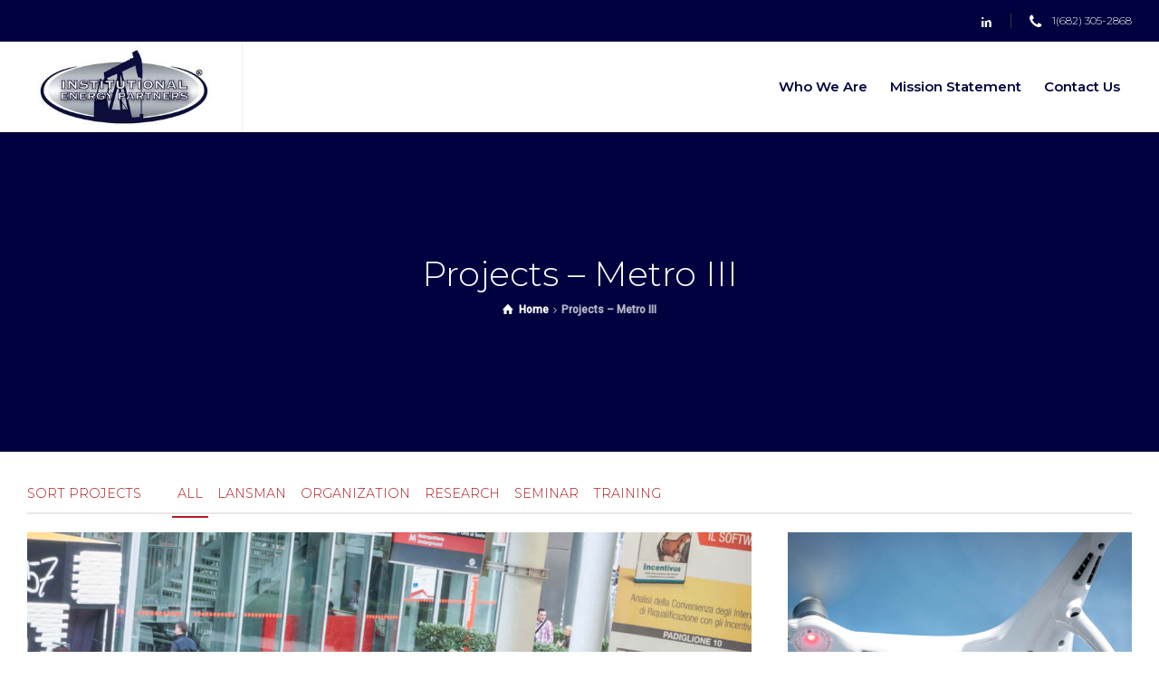

--- FILE ---
content_type: text/html; charset=UTF-8
request_url: https://iep-ltd.com/projects-metro-iii/
body_size: 49580
content:
<!doctype html>
<html lang="en-US" class="no-js">
<head> 
<meta charset="UTF-8" />  
<meta name="viewport" content="width=device-width, initial-scale=1, maximum-scale=1">
<link rel="profile" href="http://gmpg.org/xfn/11">
<title>Projects &#8211; Metro III &#8211; Institutional Energy Partners</title>
<meta name='robots' content='max-image-preview:large' />
<script type="text/javascript">/*<![CDATA[ */ var html = document.getElementsByTagName("html")[0]; html.className = html.className.replace("no-js", "js"); window.onerror=function(e,f){var body = document.getElementsByTagName("body")[0]; body.className = body.className.replace("rt-loading", ""); var e_file = document.createElement("a");e_file.href = f;console.log( e );console.log( e_file.pathname );}/* ]]>*/</script>
<link rel='dns-prefetch' href='//fonts.googleapis.com' />
<link rel="alternate" type="application/rss+xml" title="Institutional Energy Partners &raquo; Feed" href="https://iep-ltd.com/feed/" />
<link rel="alternate" type="application/rss+xml" title="Institutional Energy Partners &raquo; Comments Feed" href="https://iep-ltd.com/comments/feed/" />
<link rel="alternate" title="oEmbed (JSON)" type="application/json+oembed" href="https://iep-ltd.com/wp-json/oembed/1.0/embed?url=https%3A%2F%2Fiep-ltd.com%2Fprojects-metro-iii%2F" />
<link rel="alternate" title="oEmbed (XML)" type="text/xml+oembed" href="https://iep-ltd.com/wp-json/oembed/1.0/embed?url=https%3A%2F%2Fiep-ltd.com%2Fprojects-metro-iii%2F&#038;format=xml" />
<style id='wp-img-auto-sizes-contain-inline-css' type='text/css'>
img:is([sizes=auto i],[sizes^="auto," i]){contain-intrinsic-size:3000px 1500px}
/*# sourceURL=wp-img-auto-sizes-contain-inline-css */
</style>
<link rel='stylesheet' id='businesslounge-style-all-css' href='https://iep-ltd.com/wp-content/themes/businesslounge/css/app.min.css?ver=1.9.7' type='text/css' media='all' />
<link rel='stylesheet' id='fontello-css' href='https://iep-ltd.com/wp-content/themes/businesslounge/css/fontello/css/fontello.css?ver=1.9.7' type='text/css' media='all' />
<link rel='stylesheet' id='businesslounge-theme-style-css' href='https://iep-ltd.com/wp-content/themes/businesslounge/style.css?ver=1.9.7' type='text/css' media='all' />
<link rel='stylesheet' id='businesslounge-dynamic-css' href='https://iep-ltd.com/wp-content/uploads/sites/2/businesslounge/dynamic-style.css?ver=211007215546' type='text/css' media='all' />
<style id='wp-emoji-styles-inline-css' type='text/css'>

	img.wp-smiley, img.emoji {
		display: inline !important;
		border: none !important;
		box-shadow: none !important;
		height: 1em !important;
		width: 1em !important;
		margin: 0 0.07em !important;
		vertical-align: -0.1em !important;
		background: none !important;
		padding: 0 !important;
	}
/*# sourceURL=wp-emoji-styles-inline-css */
</style>
<link rel='stylesheet' id='wp-block-library-css' href='https://iep-ltd.com/wp-includes/css/dist/block-library/style.min.css?ver=6.9' type='text/css' media='all' />
<style id='global-styles-inline-css' type='text/css'>
:root{--wp--preset--aspect-ratio--square: 1;--wp--preset--aspect-ratio--4-3: 4/3;--wp--preset--aspect-ratio--3-4: 3/4;--wp--preset--aspect-ratio--3-2: 3/2;--wp--preset--aspect-ratio--2-3: 2/3;--wp--preset--aspect-ratio--16-9: 16/9;--wp--preset--aspect-ratio--9-16: 9/16;--wp--preset--color--black: #000000;--wp--preset--color--cyan-bluish-gray: #abb8c3;--wp--preset--color--white: #ffffff;--wp--preset--color--pale-pink: #f78da7;--wp--preset--color--vivid-red: #cf2e2e;--wp--preset--color--luminous-vivid-orange: #ff6900;--wp--preset--color--luminous-vivid-amber: #fcb900;--wp--preset--color--light-green-cyan: #7bdcb5;--wp--preset--color--vivid-green-cyan: #00d084;--wp--preset--color--pale-cyan-blue: #8ed1fc;--wp--preset--color--vivid-cyan-blue: #0693e3;--wp--preset--color--vivid-purple: #9b51e0;--wp--preset--gradient--vivid-cyan-blue-to-vivid-purple: linear-gradient(135deg,rgb(6,147,227) 0%,rgb(155,81,224) 100%);--wp--preset--gradient--light-green-cyan-to-vivid-green-cyan: linear-gradient(135deg,rgb(122,220,180) 0%,rgb(0,208,130) 100%);--wp--preset--gradient--luminous-vivid-amber-to-luminous-vivid-orange: linear-gradient(135deg,rgb(252,185,0) 0%,rgb(255,105,0) 100%);--wp--preset--gradient--luminous-vivid-orange-to-vivid-red: linear-gradient(135deg,rgb(255,105,0) 0%,rgb(207,46,46) 100%);--wp--preset--gradient--very-light-gray-to-cyan-bluish-gray: linear-gradient(135deg,rgb(238,238,238) 0%,rgb(169,184,195) 100%);--wp--preset--gradient--cool-to-warm-spectrum: linear-gradient(135deg,rgb(74,234,220) 0%,rgb(151,120,209) 20%,rgb(207,42,186) 40%,rgb(238,44,130) 60%,rgb(251,105,98) 80%,rgb(254,248,76) 100%);--wp--preset--gradient--blush-light-purple: linear-gradient(135deg,rgb(255,206,236) 0%,rgb(152,150,240) 100%);--wp--preset--gradient--blush-bordeaux: linear-gradient(135deg,rgb(254,205,165) 0%,rgb(254,45,45) 50%,rgb(107,0,62) 100%);--wp--preset--gradient--luminous-dusk: linear-gradient(135deg,rgb(255,203,112) 0%,rgb(199,81,192) 50%,rgb(65,88,208) 100%);--wp--preset--gradient--pale-ocean: linear-gradient(135deg,rgb(255,245,203) 0%,rgb(182,227,212) 50%,rgb(51,167,181) 100%);--wp--preset--gradient--electric-grass: linear-gradient(135deg,rgb(202,248,128) 0%,rgb(113,206,126) 100%);--wp--preset--gradient--midnight: linear-gradient(135deg,rgb(2,3,129) 0%,rgb(40,116,252) 100%);--wp--preset--font-size--small: 13px;--wp--preset--font-size--medium: 20px;--wp--preset--font-size--large: 36px;--wp--preset--font-size--x-large: 42px;--wp--preset--spacing--20: 0.44rem;--wp--preset--spacing--30: 0.67rem;--wp--preset--spacing--40: 1rem;--wp--preset--spacing--50: 1.5rem;--wp--preset--spacing--60: 2.25rem;--wp--preset--spacing--70: 3.38rem;--wp--preset--spacing--80: 5.06rem;--wp--preset--shadow--natural: 6px 6px 9px rgba(0, 0, 0, 0.2);--wp--preset--shadow--deep: 12px 12px 50px rgba(0, 0, 0, 0.4);--wp--preset--shadow--sharp: 6px 6px 0px rgba(0, 0, 0, 0.2);--wp--preset--shadow--outlined: 6px 6px 0px -3px rgb(255, 255, 255), 6px 6px rgb(0, 0, 0);--wp--preset--shadow--crisp: 6px 6px 0px rgb(0, 0, 0);}:where(.is-layout-flex){gap: 0.5em;}:where(.is-layout-grid){gap: 0.5em;}body .is-layout-flex{display: flex;}.is-layout-flex{flex-wrap: wrap;align-items: center;}.is-layout-flex > :is(*, div){margin: 0;}body .is-layout-grid{display: grid;}.is-layout-grid > :is(*, div){margin: 0;}:where(.wp-block-columns.is-layout-flex){gap: 2em;}:where(.wp-block-columns.is-layout-grid){gap: 2em;}:where(.wp-block-post-template.is-layout-flex){gap: 1.25em;}:where(.wp-block-post-template.is-layout-grid){gap: 1.25em;}.has-black-color{color: var(--wp--preset--color--black) !important;}.has-cyan-bluish-gray-color{color: var(--wp--preset--color--cyan-bluish-gray) !important;}.has-white-color{color: var(--wp--preset--color--white) !important;}.has-pale-pink-color{color: var(--wp--preset--color--pale-pink) !important;}.has-vivid-red-color{color: var(--wp--preset--color--vivid-red) !important;}.has-luminous-vivid-orange-color{color: var(--wp--preset--color--luminous-vivid-orange) !important;}.has-luminous-vivid-amber-color{color: var(--wp--preset--color--luminous-vivid-amber) !important;}.has-light-green-cyan-color{color: var(--wp--preset--color--light-green-cyan) !important;}.has-vivid-green-cyan-color{color: var(--wp--preset--color--vivid-green-cyan) !important;}.has-pale-cyan-blue-color{color: var(--wp--preset--color--pale-cyan-blue) !important;}.has-vivid-cyan-blue-color{color: var(--wp--preset--color--vivid-cyan-blue) !important;}.has-vivid-purple-color{color: var(--wp--preset--color--vivid-purple) !important;}.has-black-background-color{background-color: var(--wp--preset--color--black) !important;}.has-cyan-bluish-gray-background-color{background-color: var(--wp--preset--color--cyan-bluish-gray) !important;}.has-white-background-color{background-color: var(--wp--preset--color--white) !important;}.has-pale-pink-background-color{background-color: var(--wp--preset--color--pale-pink) !important;}.has-vivid-red-background-color{background-color: var(--wp--preset--color--vivid-red) !important;}.has-luminous-vivid-orange-background-color{background-color: var(--wp--preset--color--luminous-vivid-orange) !important;}.has-luminous-vivid-amber-background-color{background-color: var(--wp--preset--color--luminous-vivid-amber) !important;}.has-light-green-cyan-background-color{background-color: var(--wp--preset--color--light-green-cyan) !important;}.has-vivid-green-cyan-background-color{background-color: var(--wp--preset--color--vivid-green-cyan) !important;}.has-pale-cyan-blue-background-color{background-color: var(--wp--preset--color--pale-cyan-blue) !important;}.has-vivid-cyan-blue-background-color{background-color: var(--wp--preset--color--vivid-cyan-blue) !important;}.has-vivid-purple-background-color{background-color: var(--wp--preset--color--vivid-purple) !important;}.has-black-border-color{border-color: var(--wp--preset--color--black) !important;}.has-cyan-bluish-gray-border-color{border-color: var(--wp--preset--color--cyan-bluish-gray) !important;}.has-white-border-color{border-color: var(--wp--preset--color--white) !important;}.has-pale-pink-border-color{border-color: var(--wp--preset--color--pale-pink) !important;}.has-vivid-red-border-color{border-color: var(--wp--preset--color--vivid-red) !important;}.has-luminous-vivid-orange-border-color{border-color: var(--wp--preset--color--luminous-vivid-orange) !important;}.has-luminous-vivid-amber-border-color{border-color: var(--wp--preset--color--luminous-vivid-amber) !important;}.has-light-green-cyan-border-color{border-color: var(--wp--preset--color--light-green-cyan) !important;}.has-vivid-green-cyan-border-color{border-color: var(--wp--preset--color--vivid-green-cyan) !important;}.has-pale-cyan-blue-border-color{border-color: var(--wp--preset--color--pale-cyan-blue) !important;}.has-vivid-cyan-blue-border-color{border-color: var(--wp--preset--color--vivid-cyan-blue) !important;}.has-vivid-purple-border-color{border-color: var(--wp--preset--color--vivid-purple) !important;}.has-vivid-cyan-blue-to-vivid-purple-gradient-background{background: var(--wp--preset--gradient--vivid-cyan-blue-to-vivid-purple) !important;}.has-light-green-cyan-to-vivid-green-cyan-gradient-background{background: var(--wp--preset--gradient--light-green-cyan-to-vivid-green-cyan) !important;}.has-luminous-vivid-amber-to-luminous-vivid-orange-gradient-background{background: var(--wp--preset--gradient--luminous-vivid-amber-to-luminous-vivid-orange) !important;}.has-luminous-vivid-orange-to-vivid-red-gradient-background{background: var(--wp--preset--gradient--luminous-vivid-orange-to-vivid-red) !important;}.has-very-light-gray-to-cyan-bluish-gray-gradient-background{background: var(--wp--preset--gradient--very-light-gray-to-cyan-bluish-gray) !important;}.has-cool-to-warm-spectrum-gradient-background{background: var(--wp--preset--gradient--cool-to-warm-spectrum) !important;}.has-blush-light-purple-gradient-background{background: var(--wp--preset--gradient--blush-light-purple) !important;}.has-blush-bordeaux-gradient-background{background: var(--wp--preset--gradient--blush-bordeaux) !important;}.has-luminous-dusk-gradient-background{background: var(--wp--preset--gradient--luminous-dusk) !important;}.has-pale-ocean-gradient-background{background: var(--wp--preset--gradient--pale-ocean) !important;}.has-electric-grass-gradient-background{background: var(--wp--preset--gradient--electric-grass) !important;}.has-midnight-gradient-background{background: var(--wp--preset--gradient--midnight) !important;}.has-small-font-size{font-size: var(--wp--preset--font-size--small) !important;}.has-medium-font-size{font-size: var(--wp--preset--font-size--medium) !important;}.has-large-font-size{font-size: var(--wp--preset--font-size--large) !important;}.has-x-large-font-size{font-size: var(--wp--preset--font-size--x-large) !important;}
/*# sourceURL=global-styles-inline-css */
</style>

<style id='classic-theme-styles-inline-css' type='text/css'>
/*! This file is auto-generated */
.wp-block-button__link{color:#fff;background-color:#32373c;border-radius:9999px;box-shadow:none;text-decoration:none;padding:calc(.667em + 2px) calc(1.333em + 2px);font-size:1.125em}.wp-block-file__button{background:#32373c;color:#fff;text-decoration:none}
/*# sourceURL=/wp-includes/css/classic-themes.min.css */
</style>
<link rel='stylesheet' id='contact-form-7-css' href='https://iep-ltd.com/wp-content/plugins/contact-form-7/includes/css/styles.css?ver=5.4.2' type='text/css' media='all' />
<link rel='stylesheet' id='elementor-icons-css' href='https://iep-ltd.com/wp-content/plugins/elementor/assets/lib/eicons/css/elementor-icons.min.css?ver=5.12.0' type='text/css' media='all' />
<link rel='stylesheet' id='elementor-frontend-legacy-css' href='https://iep-ltd.com/wp-content/plugins/elementor/assets/css/frontend-legacy.min.css?ver=3.4.3' type='text/css' media='all' />
<link rel='stylesheet' id='elementor-frontend-css' href='https://iep-ltd.com/wp-content/plugins/elementor/assets/css/frontend.min.css?ver=3.4.3' type='text/css' media='all' />
<style id='elementor-frontend-inline-css' type='text/css'>
@font-face{font-family:eicons;src:url(https://iep-ltd.com/wp-content/plugins/elementor/assets/lib/eicons/fonts/eicons.eot?5.10.0);src:url(https://iep-ltd.com/wp-content/plugins/elementor/assets/lib/eicons/fonts/eicons.eot?5.10.0#iefix) format("embedded-opentype"),url(https://iep-ltd.com/wp-content/plugins/elementor/assets/lib/eicons/fonts/eicons.woff2?5.10.0) format("woff2"),url(https://iep-ltd.com/wp-content/plugins/elementor/assets/lib/eicons/fonts/eicons.woff?5.10.0) format("woff"),url(https://iep-ltd.com/wp-content/plugins/elementor/assets/lib/eicons/fonts/eicons.ttf?5.10.0) format("truetype"),url(https://iep-ltd.com/wp-content/plugins/elementor/assets/lib/eicons/fonts/eicons.svg?5.10.0#eicon) format("svg");font-weight:400;font-style:normal}
/*# sourceURL=elementor-frontend-inline-css */
</style>
<link rel='stylesheet' id='elementor-post-4-css' href='https://iep-ltd.com/wp-content/uploads/sites/2/elementor/css/post-4.css?ver=1633643000' type='text/css' media='all' />
<link rel='stylesheet' id='elementor-post-3959-css' href='https://iep-ltd.com/wp-content/uploads/sites/2/elementor/css/post-3959.css?ver=1639296805' type='text/css' media='all' />
<link rel='stylesheet' id='businesslounge-google-fonts-css' href='//fonts.googleapis.com/css?family=Montserrat%3A300%2C600%2C500%7CRoboto%3Aregular%2C500%2C400i%7CLibre+Baskerville%3Aregular&#038;subset=latin&#038;ver=1.0.0' type='text/css' media='all' />
<script type="text/javascript" src="https://iep-ltd.com/wp-includes/js/jquery/jquery.min.js?ver=3.7.1" id="jquery-core-js"></script>
<script type="text/javascript" src="https://iep-ltd.com/wp-includes/js/jquery/jquery-migrate.min.js?ver=3.4.1" id="jquery-migrate-js"></script>
<link rel="https://api.w.org/" href="https://iep-ltd.com/wp-json/" /><link rel="alternate" title="JSON" type="application/json" href="https://iep-ltd.com/wp-json/wp/v2/pages/3959" /><link rel="EditURI" type="application/rsd+xml" title="RSD" href="https://iep-ltd.com/xmlrpc.php?rsd" />
<meta name="generator" content="WordPress 6.9" />
<link rel="canonical" href="https://iep-ltd.com/projects-metro-iii/" />
<link rel='shortlink' href='https://iep-ltd.com/?p=3959' />
<meta name="generator" content="Powered by BusinessLounge Business WordPress Theme TV:1.9.7 PV:1.9.7" />
<meta name="generator" content="Powered by Slider Revolution 6.5.6 - responsive, Mobile-Friendly Slider Plugin for WordPress with comfortable drag and drop interface." />
<script type="text/javascript">function setREVStartSize(e){
			//window.requestAnimationFrame(function() {				 
				window.RSIW = window.RSIW===undefined ? window.innerWidth : window.RSIW;	
				window.RSIH = window.RSIH===undefined ? window.innerHeight : window.RSIH;	
				try {								
					var pw = document.getElementById(e.c).parentNode.offsetWidth,
						newh;
					pw = pw===0 || isNaN(pw) ? window.RSIW : pw;
					e.tabw = e.tabw===undefined ? 0 : parseInt(e.tabw);
					e.thumbw = e.thumbw===undefined ? 0 : parseInt(e.thumbw);
					e.tabh = e.tabh===undefined ? 0 : parseInt(e.tabh);
					e.thumbh = e.thumbh===undefined ? 0 : parseInt(e.thumbh);
					e.tabhide = e.tabhide===undefined ? 0 : parseInt(e.tabhide);
					e.thumbhide = e.thumbhide===undefined ? 0 : parseInt(e.thumbhide);
					e.mh = e.mh===undefined || e.mh=="" || e.mh==="auto" ? 0 : parseInt(e.mh,0);		
					if(e.layout==="fullscreen" || e.l==="fullscreen") 						
						newh = Math.max(e.mh,window.RSIH);					
					else{					
						e.gw = Array.isArray(e.gw) ? e.gw : [e.gw];
						for (var i in e.rl) if (e.gw[i]===undefined || e.gw[i]===0) e.gw[i] = e.gw[i-1];					
						e.gh = e.el===undefined || e.el==="" || (Array.isArray(e.el) && e.el.length==0)? e.gh : e.el;
						e.gh = Array.isArray(e.gh) ? e.gh : [e.gh];
						for (var i in e.rl) if (e.gh[i]===undefined || e.gh[i]===0) e.gh[i] = e.gh[i-1];
											
						var nl = new Array(e.rl.length),
							ix = 0,						
							sl;					
						e.tabw = e.tabhide>=pw ? 0 : e.tabw;
						e.thumbw = e.thumbhide>=pw ? 0 : e.thumbw;
						e.tabh = e.tabhide>=pw ? 0 : e.tabh;
						e.thumbh = e.thumbhide>=pw ? 0 : e.thumbh;					
						for (var i in e.rl) nl[i] = e.rl[i]<window.RSIW ? 0 : e.rl[i];
						sl = nl[0];									
						for (var i in nl) if (sl>nl[i] && nl[i]>0) { sl = nl[i]; ix=i;}															
						var m = pw>(e.gw[ix]+e.tabw+e.thumbw) ? 1 : (pw-(e.tabw+e.thumbw)) / (e.gw[ix]);					
						newh =  (e.gh[ix] * m) + (e.tabh + e.thumbh);
					}
					var el = document.getElementById(e.c);
					if (el!==null && el) el.style.height = newh+"px";					
					el = document.getElementById(e.c+"_wrapper");
					if (el!==null && el) {
						el.style.height = newh+"px";
						el.style.display = "block";
					}
				} catch(e){
					console.log("Failure at Presize of Slider:" + e)
				}					   
			//});
		  };</script>
<link rel='stylesheet' id='e-animations-css' href='https://iep-ltd.com/wp-content/plugins/elementor/assets/lib/animations/animations.min.css?ver=3.4.3' type='text/css' media='all' />
<link rel='stylesheet' id='rs-plugin-settings-css' href='https://iep-ltd.com/wp-content/plugins/revslider/public/assets/css/rs6.css?ver=6.5.6' type='text/css' media='all' />
<style id='rs-plugin-settings-inline-css' type='text/css'>
#rs-demo-id {}
/*# sourceURL=rs-plugin-settings-inline-css */
</style>
</head>
<body class="wp-singular page-template-default page page-id-3959 wp-theme-businesslounge  rt-transition overlapped-header sticky-header sticky-header-style-1 sticky-logo header-style-3 businesslounge-default-header-width businesslounge-default-footer-width mobile-menu-enabled elementor-default elementor-kit-4 elementor-page elementor-page-3959">

<!-- background wrapper -->
<div id="container">   
 
<div class="businesslounge-top-bar">
	<div class="top-bar-inner">
		<div class="top-bar-left">
					</div>
		<div class="top-bar-right">
			<div id="social_media_icons-3" class="topbar-widget widget widget_social_media_icons"><div class="businesslounge-social-media-widget">
<ul class="social_media inline-list"><li class="linkedin"><a class="ui-icon-linkedin" target="_blank" href="https://www.linkedin.com/company/u.s.-energy-development-corporation/?viewAsMember=true" title="Linkedin" rel="nofollow"><span>LinkedIn</span></a></li></ul></div>
</div><div id="rtframework_text-4" class="topbar-widget widget widget-businesslounge-text"><h6><span class="icon icon-phone"></span><a href="tel:16823052868" 
title="click to call">1(682) 305-2868</a></h6></div>		</div>
	</div>
</div>
 

	<header class="top-header" data-color="">

				<div class="main-header-holder businesslounge-dark-header dynamic-skin">
			<div class="header-elements">

				<div class="header-row first businesslounge-dark-header dynamic-skin">
					<div class="header-col left">

							

					<div id="logo" class="site-logo businesslounge-dark-header dynamic-skin">
		
			 <a href="https://iep-ltd.com/" title="Institutional Energy Partners"><img width="313" height="147" src="https://iep-ltd.com/wp-content/uploads/sites/2/2021/10/IEP_logo.jpg" alt="Institutional Energy Partners" class="dark-logo logo-image" srcset="https://iep-ltd.com/wp-content/uploads/sites/2/2021/10/IEP_logo.jpg 1.3x" /></a> 		
		</div><!-- / end #logo -->

									
								 
					</div>

					<div class="header-col right">
											
			<nav><ul class="main-menu"><li id='menu-item-4728' data-depth='0' class="menu-item menu-item-type-custom menu-item-object-custom"><a  href="#about"><span>Who We Are</span></a> </li>
<li id='menu-item-4729' data-depth='0' class="menu-item menu-item-type-custom menu-item-object-custom"><a  href="#mission"><span>Mission Statement</span></a> </li>
<li id='menu-item-4730' data-depth='0' class="menu-item menu-item-type-custom menu-item-object-custom"><a  href="#contact"><span>Contact Us</span></a> </li>
</ul></nav> 
				
		
			
					</div>
				</div><!-- / .header-row.first -->

			</div><!-- / .header-elements -->
		</div><!-- / .main-header-header -->
		
				<div class="sticky-header-holder">
			<div class="header-elements">

				<div class="header-row businesslounge-dark-header">
					<div class="header-col left">
							

		<div id="sticky-logo" class="site-logo">
			 <a href="https://iep-ltd.com/" title="Institutional Energy Partners"><img width="313" height="147" src="https://iep-ltd.com/wp-content/uploads/sites/2/2021/10/IEP_logo.jpg" alt="Institutional Energy Partners" class="sticky-logo" srcset="https://iep-ltd.com/wp-content/uploads/sites/2/2021/10/IEP_logo.jpg 1.3x" /></a> 		
		</div><!-- / end #sticky-logo -->

				
								 
					</div>

					<div class="header-col right">
											
			<nav><ul class="main-menu"><li id='sticky-menu-item-4728' data-depth='0' class="menu-item menu-item-type-custom menu-item-object-custom"><a  href="#about"><span>Who We Are</span></a> </li>
<li id='sticky-menu-item-4729' data-depth='0' class="menu-item menu-item-type-custom menu-item-object-custom"><a  href="#mission"><span>Mission Statement</span></a> </li>
<li id='sticky-menu-item-4730' data-depth='0' class="menu-item menu-item-type-custom menu-item-object-custom"><a  href="#contact"><span>Contact Us</span></a> </li>
</ul></nav> 
				
		
			
					</div>
				</div><!-- / .header-row.first --> 
			</div>
		</div><!-- / .sticky-header-header -->
			</header> 
<header class="mobile-header">
		<div class="mobile-header-holder">
			<div class="header-elements">
				<div class="header-row businesslounge-dark-header">
					<div class="header-col left">
								 		
		<!-- mobile menu button -->
		<div class="mobile-menu-button-wrapper">
			<div class="mobile-menu-button businesslounge-menu-button"><span></span><span></span><span></span></div>		
		</div>
				 
					</div>

					<div class="header-col center">
							

		<div id="mobile-logo" class="site-logo">
			 <a href="https://iep-ltd.com/" title="Institutional Energy Partners"><img width="313" height="147" src="https://iep-ltd.com/wp-content/uploads/sites/2/2021/10/IEP_logo.jpg" alt="Institutional Energy Partners" class="mobile-logo" srcset="https://iep-ltd.com/wp-content/uploads/sites/2/2021/10/IEP_logo.jpg 1.3x" /></a> 		
		</div><!-- / end #mobile-logo -->

 
			 
					</div>

					<div class="header-col right">
								
					</div>
				</div><!-- / .header-row -->
			</div>
		</div><!-- / .mobile-header-header -->
	</header>
			 
		<!-- mobile menu -->
		<div class="mobile-nav">
						

				<!-- navigation holder -->
				<nav>
					<ul id="mobile-navigation" class="menu"><li id='mobile-menu-item-4728' data-depth='0' class="menu-item menu-item-type-custom menu-item-object-custom"><a  href="#about"><span>Who We Are</span></a> </li>
<li id='mobile-menu-item-4729' data-depth='0' class="menu-item menu-item-type-custom menu-item-object-custom"><a  href="#mission"><span>Mission Statement</span></a> </li>
<li id='mobile-menu-item-4730' data-depth='0' class="menu-item menu-item-type-custom menu-item-object-custom"><a  href="#contact"><span>Contact Us</span></a> </li>
</ul>    
				</nav>

						
		</div>
					 

<!-- main contents -->
<div id="main_content">


<div class="content_row row sub_page_header fullwidth style-2" style="background-color: #00023F;">
	<div class="content_row_wrapper default"><div class="col col-sm-12"><section class="page-title"><h1>Projects &#8211; Metro III</h1></section><div class="breadcrumb"><ol vocab="http://schema.org/" typeof="BreadcrumbList">
<li property="itemListElement" typeof="ListItem">
<a property="item" typeof="WebPage" class="ui-icon-home" href="https://iep-ltd.com/"><span property="name">Home</span></a>
<meta property="position" content="1"> <span class="icon-angle-right"></span> </li>
<li>
<span>Projects &#8211; Metro III</span>
</li>
</ol>
</div></div></div>
</div>


	 

						
			
			
							
				
						<div data-elementor-type="wp-post" data-elementor-id="3959" class="elementor elementor-3959" data-elementor-settings="[]">
						<div class="elementor-inner">
							<div class="elementor-section-wrap">
							<section class="elementor-section elementor-top-section elementor-element elementor-element-mafavvq elementor-section-boxed elementor-section-height-default elementor-section-height-default default-style" data-id="mafavvq" data-element_type="section" data-settings="{&quot;rt_color_sets&quot;:&quot;default-style&quot;}">
						<div class="elementor-container elementor-column-gap-default">
							<div class="elementor-row">
					<div class="elementor-column elementor-col-100 elementor-top-column elementor-element elementor-element-sdxnrsc" data-id="sdxnrsc" data-element_type="column">
			<div class="elementor-column-wrap elementor-element-populated">
							<div class="elementor-widget-wrap">
						<div class="elementor-element elementor-element-cz4s5i1 elementor-widget elementor-widget-rt-portfolio" data-id="cz4s5i1" data-element_type="widget" data-widget_type="rt-portfolio.default">
				<div class="elementor-widget-container">
			
						<div class="filter-holder" data-list-id="portfolio-dynamicID-302679">
							<ul class="filter_navigation">
								<li>
									<span>SORT PROJECTS</span>
										<ul>
											<li><a href="#" data-filter="*" class="active" title="ALL">ALL</a></li>
											<li><a data-filter=".portfolio-16" title="Lansman">Lansman</a></li>
<li><a data-filter=".portfolio-17" title="Organization">Organization</a></li>
<li><a data-filter=".portfolio-19" title="Research">Research</a></li>
<li><a data-filter=".portfolio-21" title="Seminar">Seminar</a></li>
<li><a data-filter=".portfolio-22" title="Training">Training</a></li>

										</ul>
								</li>
							</ul>
						</div>
<div id="portfolio-dynamicID-302679" class="row portfolio_list rt-gallery clearfix  masonry-gallery filterable" data-column-width="3">
<div class="col col-sm-8  rt-dynamic  portfolio-17">
 

<!-- portfolio box-->
<div class="loop style-2 hover-1 image post-3918 portfolio type-portfolio status-publish has-post-thumbnail hentry portfolio_categories-organization" id="portfolio-3918">

	<div class="portfolio-loop-item-wrapper">
		

						<figure class="image-thumbnail">
							<a href="https://iep-ltd.com/project-details/eu-technology-summit-organization/" target="_self" title="EU Technology Summit Organization"><img decoding="async"  src="https://iep-ltd.com/wp-content/uploads/sites/2/2017/06/project-5.jpg" alt="" class="" /></a>
						</figure>

						<div class="visible_title">
							<h5 class="title">EU Technology Summit Organization</h5>
						</div>

						<div class="overlay">
							<section class="text">
									
								<h5 class="title"><a href="https://iep-ltd.com/project-details/eu-technology-summit-organization/" target="_self" rel="bookmark">EU Technology Summit Organization</a></h5>
								<span class="terms"><a href="https://iep-ltd.com/portfolio/organization/" rel="tag">Organization</a></span>
								<p>Donec porta tortor eget eros finibus, finibus hendrerit elit venenatis faucibus orci luctus et ultrices posuere.
<a class="read_more" href="https://iep-ltd.com/project-details/eu-technology-summit-organization/" target="_self"></a></p>				
									
							</section> 	
						</div>

						</div>
</div> 
<!-- / portfolio box-->
</div>
<div class="col col-sm-4  rt-dynamic  portfolio-16">
 

<!-- portfolio box-->
<div class="loop style-2 hover-1 image post-3917 portfolio type-portfolio status-publish has-post-thumbnail hentry portfolio_categories-lansman" id="portfolio-3917">

	<div class="portfolio-loop-item-wrapper">
		

						<figure class="image-thumbnail">
							<a href="https://iep-ltd.com/project-details/tech-drones-lansman/" target="_self" title="Tech Drones Lansman"><img decoding="async"  src="https://iep-ltd.com/wp-content/uploads/sites/2/2017/06/project-8.jpg" alt="" class="" /></a>
						</figure>

						<div class="visible_title">
							<h5 class="title">Tech Drones Lansman</h5>
						</div>

						<div class="overlay">
							<section class="text">
									
								<h5 class="title"><a href="https://iep-ltd.com/project-details/tech-drones-lansman/" target="_self" rel="bookmark">Tech Drones Lansman</a></h5>
								<span class="terms"><a href="https://iep-ltd.com/portfolio/lansman/" rel="tag">Lansman</a></span>
								<p>Sed risus tellus, malesuada et accumsan vitae, aliquet eget nisl. Duis semper quis neque a sollicitudin.<a class="read_more" href="https://iep-ltd.com/project-details/tech-drones-lansman/" target="_self"></a></p>				
									
							</section> 	
						</div>

						</div>
</div> 
<!-- / portfolio box-->
</div>
<div class="col col-sm-4  rt-dynamic  portfolio-22">
 

<!-- portfolio box-->
<div class="loop style-2 hover-1 image post-3916 portfolio type-portfolio status-publish has-post-thumbnail hentry portfolio_categories-training" id="portfolio-3916">

	<div class="portfolio-loop-item-wrapper">
		

						<figure class="image-thumbnail">
							<a href="https://iep-ltd.com/project-details/abc-bank-staff-training/" target="_self" title="ABC Bank Staff Training"><img decoding="async"  src="https://iep-ltd.com/wp-content/uploads/sites/2/2017/06/project-3.jpg" alt="" class="" /></a>
						</figure>

						<div class="visible_title">
							<h5 class="title">ABC Bank Staff Training</h5>
						</div>

						<div class="overlay">
							<section class="text">
									
								<h5 class="title"><a href="https://iep-ltd.com/project-details/abc-bank-staff-training/" target="_self" rel="bookmark">ABC Bank Staff Training</a></h5>
								<span class="terms"><a href="https://iep-ltd.com/portfolio/training/" rel="tag">Training</a></span>
								<p>Sed risus tellus, malesuada et accumsan vitae, aliquet eget nisl. Duis semper quis neque a sollicitudin.<a class="read_more" href="https://iep-ltd.com/project-details/abc-bank-staff-training/" target="_self"></a></p>				
									
							</section> 	
						</div>

						</div>
</div> 
<!-- / portfolio box-->
</div>
<div class="col col-sm-4  rt-dynamic  portfolio-22">
 

<!-- portfolio box-->
<div class="loop style-2 hover-1 image post-3915 portfolio type-portfolio status-publish has-post-thumbnail hentry portfolio_categories-training" id="portfolio-3915">

	<div class="portfolio-loop-item-wrapper">
		

						<figure class="image-thumbnail">
							<a href="https://iep-ltd.com/project-details/b-capital-finacial-training/" target="_self" title="B-Capital Finacial Training"><img decoding="async"  src="https://iep-ltd.com/wp-content/uploads/sites/2/2017/06/project-1.jpg" alt="" class="" /></a>
						</figure>

						<div class="visible_title">
							<h5 class="title">B-Capital Finacial Training</h5>
						</div>

						<div class="overlay">
							<section class="text">
									
								<h5 class="title"><a href="https://iep-ltd.com/project-details/b-capital-finacial-training/" target="_self" rel="bookmark">B-Capital Finacial Training</a></h5>
								<span class="terms"><a href="https://iep-ltd.com/portfolio/training/" rel="tag">Training</a></span>
								<p>Lorem ipsum dolor sit amet, consectetur adipisicing elit.<a class="read_more" href="https://iep-ltd.com/project-details/b-capital-finacial-training/" target="_self"></a></p>				
									
							</section> 	
						</div>

						</div>
</div> 
<!-- / portfolio box-->
</div>
<div class="col col-sm-4  rt-dynamic  portfolio-16">
 

<!-- portfolio box-->
<div class="loop style-2 hover-1 image post-3914 portfolio type-portfolio status-publish has-post-thumbnail hentry portfolio_categories-lansman" id="portfolio-3914">

	<div class="portfolio-loop-item-wrapper">
		

						<figure class="image-thumbnail">
							<a href="https://iep-ltd.com/project-details/wonder-vr-lansman/" target="_self" title="Wonder VR Lansman"><img decoding="async"  src="https://iep-ltd.com/wp-content/uploads/sites/2/2017/06/project-9.jpg" alt="" class="" /></a>
						</figure>

						<div class="visible_title">
							<h5 class="title">Wonder VR Lansman</h5>
						</div>

						<div class="overlay">
							<section class="text">
									
								<h5 class="title"><a href="https://iep-ltd.com/project-details/wonder-vr-lansman/" target="_self" rel="bookmark">Wonder VR Lansman</a></h5>
								<span class="terms"><a href="https://iep-ltd.com/portfolio/lansman/" rel="tag">Lansman</a></span>
								<p>Donec porta tortor eget eros finibus, finibus hendrerit elit venenatis neque a sollicitudin.<a class="read_more" href="https://iep-ltd.com/project-details/wonder-vr-lansman/" target="_self"></a></p>				
									
							</section> 	
						</div>

						</div>
</div> 
<!-- / portfolio box-->
</div>
<div class="col col-sm-4  rt-dynamic  portfolio-21">
 

<!-- portfolio box-->
<div class="loop style-2 hover-1 image post-3913 portfolio type-portfolio status-publish has-post-thumbnail hentry portfolio_categories-seminar" id="portfolio-3913">

	<div class="portfolio-loop-item-wrapper">
		

						<figure class="image-thumbnail">
							<a href="https://iep-ltd.com/project-details/social-media-marketting-seminar/" target="_self" title="Social Media Marketting Seminar"><img decoding="async"  src="https://iep-ltd.com/wp-content/uploads/sites/2/2017/06/project-7.jpg" alt="" class="" /></a>
						</figure>

						<div class="visible_title">
							<h5 class="title">Social Media Marketting Seminar</h5>
						</div>

						<div class="overlay">
							<section class="text">
									
								<h5 class="title"><a href="https://iep-ltd.com/project-details/social-media-marketting-seminar/" target="_self" rel="bookmark">Social Media Marketting Seminar</a></h5>
								<span class="terms"><a href="https://iep-ltd.com/portfolio/seminar/" rel="tag">Seminar</a></span>
								<p>Sed risus tellus, malesuada et accumsan vitae, aliquet eget nisl. Duis semper quis neque a sollicitudin.<a class="read_more" href="https://iep-ltd.com/project-details/social-media-marketting-seminar/" target="_self"></a></p>				
									
							</section> 	
						</div>

						</div>
</div> 
<!-- / portfolio box-->
</div>
</div>
<button href="#" class="load_more button_ small style-1 aligncenter" autocomplete="off" data-atts="id%2Aportfolio-dynamicID-302679%7Cclass%2A%7Clist_layout%2A1%2F3%7Cmetro_layout%2A3%7Clayout_style%2Amasonry%7Citem_style%2Astyle-2%7Chover_style%2Ahover-1%7Cfilterable%2Atrue%7Cpagination%2Atrue%7Cajax_pagination%2Atrue%7Cfeatured_image_resize%2Afalse%7Cfeatured_image_max_width%2A%7Cfeatured_image_max_height%2A%7Cfeatured_image_crop%2A%7Cmetro_resize%2Atrue%7Clist_orderby%2Adate%7Clist_order%2ADESC%7Citem_per_page%2A6%7Ccategories%2A%7Cajax%2Afalse%7Cids%2A%7Cpaged%2A0%7Cwpml_lang%2A%7Cnogaps%2A%7Cbox_style%2A%7Cdisplay_categories%2Atrue%7Cdisplay_excerpts%2Atrue%7Cpurpose%2Aportfolio" data-page_count="2" data-current_page="1" data-listid="portfolio-dynamicID-302679"><span><span class="button-icon ui-icon-angle-down"></span><span>LOAD MORE</span></span></button>		</div>
				</div>
						</div>
					</div>
		</div>
								</div>
					</div>
		</section>
						</div>
						</div>
					</div>
									

			

			

				

	 

</div><!-- / end #main_content -->
 
<!-- footer -->
<footer id="footer" class="clearfix footer">
	<section class="footer_widgets content_row row clearfix footer fixed_heights footer_contents fullwidth"><div class="content_row_wrapper clearfix default">
	<div id="footer-column-1" class="col col-xs-12 col-lg-6 col-sm-12 featured-col widgets_holder">
		<div class="column-inner">
<div id="text-1" class="footer_widget widget widget_text">			<div class="textwidget"><p><img loading="lazy" decoding="async" class="size-medium wp-image-4725 aligncenter" src="http://use.alpinesitedesign.net/iep/wp-content/uploads/sites/2/2021/10/IEP_logo-300x141.jpg" alt="" width="300" height="141" srcset="https://iep-ltd.com/wp-content/uploads/sites/2/2021/10/IEP_logo-300x141.jpg 300w, https://iep-ltd.com/wp-content/uploads/sites/2/2021/10/IEP_logo-156x73.jpg 156w, https://iep-ltd.com/wp-content/uploads/sites/2/2021/10/IEP_logo.jpg 313w" sizes="auto, (max-width: 300px) 100vw, 300px" /></p>
</div>
		</div>		</div>
	</div>
	<div id="footer-column-2" class="col col-xs-12 col-lg-2 col-sm-4 widgets_holder">
		<div class="column-inner">
<div id="social_media_icons-1" class="footer_widget widget widget_social_media_icons"><h5>Get in Touch</h5><div class="businesslounge-social-media-widget">
<ul class="social_media multiline-list"><li class="linkedin"><a class="ui-icon-linkedin" target="_blank" href="https://www.linkedin.com/company/u.s.-energy-development-corporation/?viewAsMember=true" title="Linkedin" rel="nofollow">LinkedIn</a></li></ul></div>
</div>		</div>
	</div>
	<div id="footer-column-3" class="col col-xs-12 col-lg-2 col-sm-4 widgets_holder">
		<div class="column-inner">
<div id="contact_info-2" class="footer_widget widget widget_contact_info"><h5>Contact Us</h5><div class="with_icons style-1"></div></div>		</div>
	</div>
</div></section>
<div class="content_row row clearfix footer_contents footer_info_bar fullwidth"><div class="content_row_wrapper clearfix default"><div class="copyright">Copyright © 2021 U.S. Energy Development Corporation</a>, All Rights Reserved | <a href="https://www.alpinesitedesign.com" target="_blank">Alpine Design</a></div><div class="go-to-top icon-up-open"></div></div></div></footer><!-- / end #footer -->  
</div><!-- / end #container --> 

	
	<div class="rt-popup rt-popup-share">
		<div class="rt-popup-content-wrapper">
			<button class="rt-popup-close ui-icon-exit"></button>
			<div class="rt-popup-content">
				<div class="businesslounge-share-content">				
					<ul></ul>
				</div>
			</div>
		</div>
	</div>
	
		<script type="text/javascript">
			window.RS_MODULES = window.RS_MODULES || {};
			window.RS_MODULES.modules = window.RS_MODULES.modules || {};
			window.RS_MODULES.waiting = window.RS_MODULES.waiting || [];
			window.RS_MODULES.defered = true;
			window.RS_MODULES.moduleWaiting = window.RS_MODULES.moduleWaiting || {};
			window.RS_MODULES.type = 'compiled';
		</script>
		<script type="speculationrules">
{"prefetch":[{"source":"document","where":{"and":[{"href_matches":"/*"},{"not":{"href_matches":["/wp-*.php","/wp-admin/*","/wp-content/uploads/sites/2/*","/wp-content/*","/wp-content/plugins/*","/wp-content/themes/businesslounge/*","/*\\?(.+)"]}},{"not":{"selector_matches":"a[rel~=\"nofollow\"]"}},{"not":{"selector_matches":".no-prefetch, .no-prefetch a"}}]},"eagerness":"conservative"}]}
</script>
<div class="side-panel-holder">
	<div class="side-panel-wrapper">
		<div class="side-panel-contents">
<div class="side-panel-widgets">
<div id="text-2" class="sidepanel-widget widget widget_text">			<div class="textwidget"><p><img class="retina-image sidepanel-logo" src="https://iep-ltd.com/wp-content/uploads/sites/2/2017/06/main-vlogo-dark.png" width="213" height="40" alt="" srcset="https://iep-ltd.com/wp-content/uploads/sites/2/2017/06/main-vlogo-dark-2x.png 1.3x" style="margin-bottom:30px;" /></p>
<p>Etiam magna arcu, ullamcorper ut pulvinar et, ornare sit amet ligula. Aliquam vitae bibendum lorem. Cras id dui lectus. Pellentesque nec felis tristique urna lacinia sollicitudin ac ac ex. Maecenas mattis faucibus condimentum. Curabitur imperdiet felis at est posuere bibendum. Sed quis nulla tellus.</p>
<h6>ADDRESS</h6>
<p>63739 street lorem ipsum City, Country</p>
<h6>PHONE</h6>
<p>+12 (0) 345 678 9</p>
<h6>EMAIL</h6>
<p>info@company.com</p>
</div>
		</div><div id="social_media_icons-4" class="sidepanel-widget widget widget_social_media_icons"><div class="businesslounge-social-media-widget">
<ul class="social_media inline-list"><li class="linkedin"><a class="ui-icon-linkedin" target="_blank" href="https://www.linkedin.com/company/u.s.-energy-development-corporation/?viewAsMember=true" title="Linkedin" rel="nofollow"><span>LinkedIn</span></a></li></ul></div>
</div><div id="text-3" class="sidepanel-widget widget widget_text">			<div class="textwidget"><div class="button_wrapper  hero"><a href="#" target="_self" title="PURCHASE" class="button_  heading-font style-1 hero"><span><span class="button-icon icon-right-thin"></span><span>PURCHASE</span></span></a></div></div>
		</div></div>
		</div>
	</div>
</div>
<script type="text/javascript" src="https://iep-ltd.com/wp-includes/js/dist/vendor/wp-polyfill.min.js?ver=3.15.0" id="wp-polyfill-js"></script>
<script type="text/javascript" id="contact-form-7-js-extra">
/* <![CDATA[ */
var wpcf7 = {"api":{"root":"https://iep-ltd.com/wp-json/","namespace":"contact-form-7/v1"}};
//# sourceURL=contact-form-7-js-extra
/* ]]> */
</script>
<script type="text/javascript" src="https://iep-ltd.com/wp-content/plugins/contact-form-7/includes/js/index.js?ver=5.4.2" id="contact-form-7-js"></script>
<script type="text/javascript" src="https://iep-ltd.com/wp-content/plugins/revslider/public/assets/js/rbtools.min.js?ver=6.5.6" defer async id="tp-tools-js"></script>
<script type="text/javascript" src="https://iep-ltd.com/wp-content/plugins/revslider/public/assets/js/rs6.min.js?ver=6.5.6" defer async id="revmin-js"></script>
<script type="text/javascript" id="businesslounge-scripts-js-extra">
/* <![CDATA[ */
var rtframework_params = {"ajax_url":"https://iep-ltd.com/wp-admin/admin-ajax.php","rttheme_template_dir":"https://iep-ltd.com/wp-content/themes/businesslounge","popup_blocker_message":"Please disable your pop-up blocker and click the \"Open\" link again.","wpml_lang":"","theme_slug":"businesslounge","home_url":"https://iep-ltd.com"};
//# sourceURL=businesslounge-scripts-js-extra
/* ]]> */
</script>
<script type="text/javascript" src="https://iep-ltd.com/wp-content/themes/businesslounge/js/app.min.js?ver=1.9.7" id="businesslounge-scripts-js"></script>
<script type="text/javascript" src="https://iep-ltd.com/wp-content/plugins/elementor/assets/js/webpack.runtime.min.js?ver=3.4.3" id="elementor-webpack-runtime-js"></script>
<script type="text/javascript" src="https://iep-ltd.com/wp-content/plugins/elementor/assets/js/frontend-modules.min.js?ver=3.4.3" id="elementor-frontend-modules-js"></script>
<script type="text/javascript" src="https://iep-ltd.com/wp-content/plugins/elementor/assets/lib/waypoints/waypoints.min.js?ver=4.0.2" id="elementor-waypoints-js"></script>
<script type="text/javascript" src="https://iep-ltd.com/wp-includes/js/jquery/ui/core.min.js?ver=1.13.3" id="jquery-ui-core-js"></script>
<script type="text/javascript" src="https://iep-ltd.com/wp-content/plugins/elementor/assets/lib/swiper/swiper.min.js?ver=5.3.6" id="swiper-js"></script>
<script type="text/javascript" src="https://iep-ltd.com/wp-content/plugins/elementor/assets/lib/share-link/share-link.min.js?ver=3.4.3" id="share-link-js"></script>
<script type="text/javascript" src="https://iep-ltd.com/wp-content/plugins/elementor/assets/lib/dialog/dialog.min.js?ver=4.8.1" id="elementor-dialog-js"></script>
<script type="text/javascript" id="elementor-frontend-js-before">
/* <![CDATA[ */
var elementorFrontendConfig = {"environmentMode":{"edit":false,"wpPreview":false,"isScriptDebug":false},"i18n":{"shareOnFacebook":"Share on Facebook","shareOnTwitter":"Share on Twitter","pinIt":"Pin it","download":"Download","downloadImage":"Download image","fullscreen":"Fullscreen","zoom":"Zoom","share":"Share","playVideo":"Play Video","previous":"Previous","next":"Next","close":"Close"},"is_rtl":false,"breakpoints":{"xs":0,"sm":480,"md":768,"lg":1025,"xl":1440,"xxl":1600},"responsive":{"breakpoints":{"mobile":{"label":"Mobile","value":767,"default_value":767,"direction":"max","is_enabled":true},"mobile_extra":{"label":"Mobile Extra","value":880,"default_value":880,"direction":"max","is_enabled":false},"tablet":{"label":"Tablet","value":1024,"default_value":1024,"direction":"max","is_enabled":true},"tablet_extra":{"label":"Tablet Extra","value":1200,"default_value":1200,"direction":"max","is_enabled":false},"laptop":{"label":"Laptop","value":1366,"default_value":1366,"direction":"max","is_enabled":false},"widescreen":{"label":"Widescreen","value":2400,"default_value":2400,"direction":"min","is_enabled":false}}},"version":"3.4.3","is_static":false,"experimentalFeatures":{"a11y_improvements":true,"e_import_export":true,"additional_custom_breakpoints":true,"landing-pages":true,"elements-color-picker":true,"admin-top-bar":true},"urls":{"assets":"https:\/\/iep-ltd.com\/wp-content\/plugins\/elementor\/assets\/"},"settings":{"page":[],"editorPreferences":[]},"kit":{"active_breakpoints":["viewport_mobile","viewport_tablet"],"global_image_lightbox":"yes","lightbox_enable_counter":"yes","lightbox_enable_fullscreen":"yes","lightbox_enable_zoom":"yes","lightbox_enable_share":"yes","lightbox_title_src":"title","lightbox_description_src":"description"},"post":{"id":3959,"title":"Projects%20%E2%80%93%20Metro%20III%20%E2%80%93%20Institutional%20Energy%20Partners","excerpt":"","featuredImage":false}};
//# sourceURL=elementor-frontend-js-before
/* ]]> */
</script>
<script type="text/javascript" src="https://iep-ltd.com/wp-content/plugins/elementor/assets/js/frontend.min.js?ver=3.4.3" id="elementor-frontend-js"></script>
<script type="text/javascript" src="https://iep-ltd.com/wp-content/plugins/elementor/assets/js/preloaded-modules.min.js?ver=3.4.3" id="preloaded-modules-js"></script>
<script id="wp-emoji-settings" type="application/json">
{"baseUrl":"https://s.w.org/images/core/emoji/17.0.2/72x72/","ext":".png","svgUrl":"https://s.w.org/images/core/emoji/17.0.2/svg/","svgExt":".svg","source":{"concatemoji":"https://iep-ltd.com/wp-includes/js/wp-emoji-release.min.js?ver=6.9"}}
</script>
<script type="module">
/* <![CDATA[ */
/*! This file is auto-generated */
const a=JSON.parse(document.getElementById("wp-emoji-settings").textContent),o=(window._wpemojiSettings=a,"wpEmojiSettingsSupports"),s=["flag","emoji"];function i(e){try{var t={supportTests:e,timestamp:(new Date).valueOf()};sessionStorage.setItem(o,JSON.stringify(t))}catch(e){}}function c(e,t,n){e.clearRect(0,0,e.canvas.width,e.canvas.height),e.fillText(t,0,0);t=new Uint32Array(e.getImageData(0,0,e.canvas.width,e.canvas.height).data);e.clearRect(0,0,e.canvas.width,e.canvas.height),e.fillText(n,0,0);const a=new Uint32Array(e.getImageData(0,0,e.canvas.width,e.canvas.height).data);return t.every((e,t)=>e===a[t])}function p(e,t){e.clearRect(0,0,e.canvas.width,e.canvas.height),e.fillText(t,0,0);var n=e.getImageData(16,16,1,1);for(let e=0;e<n.data.length;e++)if(0!==n.data[e])return!1;return!0}function u(e,t,n,a){switch(t){case"flag":return n(e,"\ud83c\udff3\ufe0f\u200d\u26a7\ufe0f","\ud83c\udff3\ufe0f\u200b\u26a7\ufe0f")?!1:!n(e,"\ud83c\udde8\ud83c\uddf6","\ud83c\udde8\u200b\ud83c\uddf6")&&!n(e,"\ud83c\udff4\udb40\udc67\udb40\udc62\udb40\udc65\udb40\udc6e\udb40\udc67\udb40\udc7f","\ud83c\udff4\u200b\udb40\udc67\u200b\udb40\udc62\u200b\udb40\udc65\u200b\udb40\udc6e\u200b\udb40\udc67\u200b\udb40\udc7f");case"emoji":return!a(e,"\ud83e\u1fac8")}return!1}function f(e,t,n,a){let r;const o=(r="undefined"!=typeof WorkerGlobalScope&&self instanceof WorkerGlobalScope?new OffscreenCanvas(300,150):document.createElement("canvas")).getContext("2d",{willReadFrequently:!0}),s=(o.textBaseline="top",o.font="600 32px Arial",{});return e.forEach(e=>{s[e]=t(o,e,n,a)}),s}function r(e){var t=document.createElement("script");t.src=e,t.defer=!0,document.head.appendChild(t)}a.supports={everything:!0,everythingExceptFlag:!0},new Promise(t=>{let n=function(){try{var e=JSON.parse(sessionStorage.getItem(o));if("object"==typeof e&&"number"==typeof e.timestamp&&(new Date).valueOf()<e.timestamp+604800&&"object"==typeof e.supportTests)return e.supportTests}catch(e){}return null}();if(!n){if("undefined"!=typeof Worker&&"undefined"!=typeof OffscreenCanvas&&"undefined"!=typeof URL&&URL.createObjectURL&&"undefined"!=typeof Blob)try{var e="postMessage("+f.toString()+"("+[JSON.stringify(s),u.toString(),c.toString(),p.toString()].join(",")+"));",a=new Blob([e],{type:"text/javascript"});const r=new Worker(URL.createObjectURL(a),{name:"wpTestEmojiSupports"});return void(r.onmessage=e=>{i(n=e.data),r.terminate(),t(n)})}catch(e){}i(n=f(s,u,c,p))}t(n)}).then(e=>{for(const n in e)a.supports[n]=e[n],a.supports.everything=a.supports.everything&&a.supports[n],"flag"!==n&&(a.supports.everythingExceptFlag=a.supports.everythingExceptFlag&&a.supports[n]);var t;a.supports.everythingExceptFlag=a.supports.everythingExceptFlag&&!a.supports.flag,a.supports.everything||((t=a.source||{}).concatemoji?r(t.concatemoji):t.wpemoji&&t.twemoji&&(r(t.twemoji),r(t.wpemoji)))});
//# sourceURL=https://iep-ltd.com/wp-includes/js/wp-emoji-loader.min.js
/* ]]> */
</script>
</body>
</html>

--- FILE ---
content_type: text/css
request_url: https://iep-ltd.com/wp-content/uploads/sites/2/elementor/css/post-4.css?ver=1633643000
body_size: 414
content:
.elementor-kit-4{--e-global-color-primary:#b9b9b9;--e-global-color-secondary:#000000;--e-global-color-text:#777777;--e-global-color-accent:#CE1B28;}.elementor-section.elementor-section-boxed > .elementor-container{max-width:1240px;}.elementor-widget:not(:last-child){margin-bottom:20px;}{}h1.entry-title{display:var(--page-title-display);}@media(max-width:1024px){.elementor-section.elementor-section-boxed > .elementor-container{max-width:1024px;}}@media(max-width:767px){.elementor-section.elementor-section-boxed > .elementor-container{max-width:767px;}}

--- FILE ---
content_type: text/css
request_url: https://iep-ltd.com/wp-content/uploads/sites/2/elementor/css/post-3959.css?ver=1639296805
body_size: -55
content:
.elementor-3959 .elementor-element.elementor-element-mafavvq{padding:25px 0px 25px 0px;}